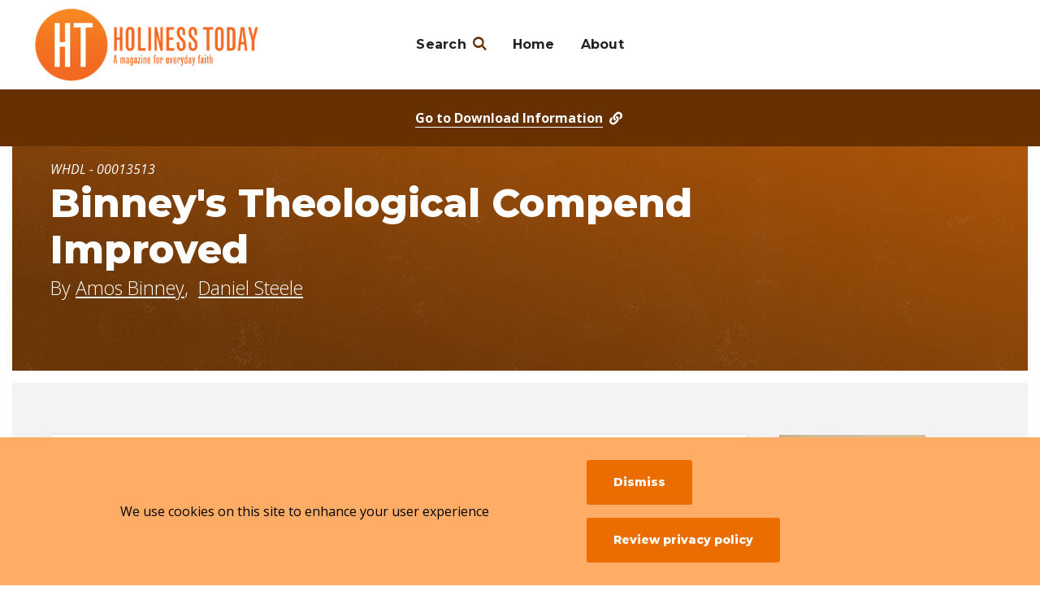

--- FILE ---
content_type: text/html; charset=UTF-8
request_url: https://ht.whdl.org/en/browse/resources/13513
body_size: 9008
content:
<!DOCTYPE html>
<html lang="en" dir="ltr" prefix="og: https://ogp.me/ns#">
  <head>
    <meta charset="utf-8" />
<meta name="description" content="From title page: a synopsis of the evidences, doctrines, morals, and institutions of christianity -- designed for Bible classes, theological students, and young preachers. The digitized copy was downloaded from Archive.org Originally digitized and provided to NNU Wesley Center by Duane V. Maxey of Holiness Data Ministry (HDM)" />
<meta property="og:url" content="https://ht.whdl.org/en/browse/resources/13513" />
<meta property="og:title" content="Binney&#039;s Theological Compend Improved" />
<meta property="og:description" content="From title page: a synopsis of the evidences, doctrines, morals, and institutions of christianity -- designed for Bible classes, theological students, and young preachers. The digitized copy was downloaded from Archive.org Originally digitized and provided to NNU Wesley Center by Duane V. Maxey of Holiness Data Ministry (HDM)" />
<meta property="og:image:url" content="https://ht.whdl.org/sites/default/files/resource-cover-images/Binneys%2520compend.jpg" />
<meta property="og:image:alt" content="Binney&#039;s Theological Compend Improved" />
<meta name="twitter:card" content="summary" />
<meta name="twitter:image" content="https://ht.whdl.org/sites/default/files/resource-cover-images/Binneys%2520compend.jpg" />
<meta name="twitter:image:alt" content="Binney&#039;s Theological Compend Improved" />
<meta name="Generator" content="Drupal 10 (https://www.drupal.org)" />
<meta name="MobileOptimized" content="width" />
<meta name="HandheldFriendly" content="true" />
<meta name="viewport" content="width=device-width, initial-scale=1.0" />
<link rel="icon" href="/themes/custom/whdl/assets/favicons/favicon.ico" type="image/vnd.microsoft.icon" />
<link rel="alternate" hreflang="en" href="https://ht.whdl.org/en/browse/resources/13513" />
<link rel="canonical" href="https://ht.whdl.org/en/browse/resources/13513" />
<link rel="shortlink" href="https://ht.whdl.org/en/node/13513" />

    <title>Binney&#039;s Theological Compend Improved | Holiness Today</title>
    <link rel="stylesheet" media="all" href="/sites/default/files/css/css_dVa0Ky2TXybUvUwdoJgzRmFJLnUTR16HTevTmrfTUmQ.css?delta=0&amp;language=en&amp;theme=whdl&amp;include=eJxtyEEKAjEMRuELleZIQzr96RTTJiRG8faKGzdu3oMPeZyqt4nPlsnkfYLwB4_GjqLOe4CGaGMpxs7D2a6g7mks9Sc1t2WTGRd6iVfcsahxoDwmnkHf1qU9BW-SLjQF" />
<link rel="stylesheet" media="all" href="//fonts.googleapis.com/css2?family=Montserrat:ital,wght@0,400;0,700;0,800;1,600;1,700&amp;family=Open+Sans:ital,wght@0,300;0,400;0,700;1,300;1,400;1,700&amp;display=swap" />
<link rel="stylesheet" media="all" href="/sites/default/files/css/css_CzDj7u7GAwutUY4t1d-8v3HlJyuVO-cpTVr8wZyxFuo.css?delta=2&amp;language=en&amp;theme=whdl&amp;include=eJxtyEEKAjEMRuELleZIQzr96RTTJiRG8faKGzdu3oMPeZyqt4nPlsnkfYLwB4_GjqLOe4CGaGMpxs7D2a6g7mks9Sc1t2WTGRd6iVfcsahxoDwmnkHf1qU9BW-SLjQF" />

    <script src="/themes/custom/orange/assets/js/dist/modernizr.js?v=3.11.7"></script>


      <!-- Google Tag Manager -->
      <script>(function(w,d,s,l,i){w[l]=w[l]||[];w[l].push({'gtm.start':
            new Date().getTime(),event:'gtm.js'});var f=d.getElementsByTagName(s)[0],
          j=d.createElement(s),dl=l!='dataLayer'?'&l='+l:'';j.async=true;j.src=
          'https://www.googletagmanager.com/gtm.js?id='+i+dl;f.parentNode.insertBefore(j,f);
        })(window,document,'script','dataLayer','GTM-N6ZGTX5');</script>
      <!-- End Google Tag Manager -->
  </head>
  <body>
  <!-- Google Tag Manager (noscript) -->
  <noscript><iframe src="https://www.googletagmanager.com/ns.html?id=GTM-N6ZGTX5"
                    height="0" width="0" style="display:none;visibility:hidden"></iframe></noscript>
  <!-- End Google Tag Manager (noscript) -->
    <div class="skip-link">
      <a href="#main-menu" class="element-invisible element-focusable">Skip to main site navigation</a>
      <a href="#main-content" class="element-invisible element-focusable">Skip to main content</a>
    </div>
    
      <div class="dialog-off-canvas-main-canvas" data-off-canvas-main-canvas>
    


<div class="page page--resource">
    <style type="text/css">
    :root {
      --site-color-h: 28;
      --site-color-s: 100%;
      --site-color-l: 46%;
      --site-color-hsl:hsl(var(--site-color-h), var(--site-color-s), var(--site-color-l));
      --dark-color-hsl:hsl(var(--site-color-h), var(--site-color-s), 20%);
      --light-color-hsl: hsl(var(--site-color-h), var(--site-color-s), 70%);
    }
  </style>

      <div class="system-region">
      <div class="grid-container">
        <div class="system-messages">
          <div data-drupal-messages-fallback class="hidden"></div>


        </div>
      </div>
    </div>
  
        <header class="site-header">
    <div class='site-header__sticky-container'>
      <div class="site-header__wrap">
                                  <a aria-label="Holiness Today" class="site-header__logo" href="/en">
            <img src="/sites/default/files/logos/2021-11/ht_logo-wide.png">
            <span class="show-for-sr">Visit the home page</span>
          </a>
                        
        
                <button class="mobile-menu-button hamburger hamburger--slider" type="button" data-button-open-text="Open the main menu" data-button-close-text="Close the main menu" data-button-enable-at="0" data-button-disable-at="1200" data-button-open-class="mobile-menu-open" aria-live="polite">
          <span class="hamburger-box">
            <span class="hamburger-inner"></span>
          </span>
          <span class="toggle-text show-for-sr"></span>
        </button>
                <div class="site-header__main">
                              <div class="site-header__top">
              <div class="languages-info">
    <div class="languages-info--box">
      <button class="languages-info__close">
        <span class="show-for-sr">Close this panel</span>
        <i class="demo-icon icon-times-light"></i>
      </button>
      <div class="wysiwyg">
        <p><strong>About Site Language</strong></p>

<p>WHDL is viewable in multiple languages. Use the pull-down menu to select a language to view the site.</p>

<p><strong>I changed my language, but I’m still seeing resources in the other languages?</strong></p>

<p>If a resource or text has not been translated into your selected language, it will appear in the initially added language. We are always looking for help translating these resources. If you can help, contact us!&nbsp;</p>
      </div>
    </div>
  </div>



          </div>
                    <div class="site-header__bottom">
            <div id="block-whdl-sites-main-menu">
  
    
      <nav id="main-menu" class="main-menu accessible-menu" data-item-open-text="Open the %s menu" data-item-close-text="Close the %s menu" data-menu-link-text="%s" aria-live="polite">
  
              <ul class="menu">
        <li class="menu-item--expanded li--level-one search-link">
          <a href="/en/browse/general" rel="noopener">Search</a>
          <ul class="menu">
            <li class="li--level-two">
              <a href="/en/browse/resources" rel="noopener">Resources</a>
            </li>
            <li class="li--level-two">
              <a href="/en/browse/collections" rel="noopener">Collections</a>
            </li>
            <li class="li--level-two">
                <a href="/en/browse/authors" rel="noopener">Authors</a>
            </li>
          </ul>
        </li>
    
          <li class="li--level-one">
        <a href="/en" title="Go to the Home Page" data-drupal-link-system-path="&lt;front&gt;">Home</a>
              </li>
          <li class="li--level-one">
        <a href="https://ht.whdl.org/en/ht/about-holiness-today" title="Here is information about Holiness Today" data-drupal-link-system-path="node/14184" rel="noopener">About</a>
              </li>
      </ul>
  

</nav>

  </div>



                      </div>
        </div>
      </div>
    </div>
  </header>

        <div class="page-wrapper">
    <main id="main-content" class="main-content">
      
      





<section class="title-area">
  <div class="girdle">
    <div class="grid-container">
      <div class="grid-x grid-margin-x">
        <div class="cell large-10">
          <p class="title-area__text">
            <p class="resource--id-number"><em>WHDL - 00013513</em></p>
            <h1><span>Binney&#039;s Theological Compend Improved</span>
</h1>

                          <div class="intro-text resource--author">By           <ul>
              <li><a href="/en/browse/authors/amos-binney-6319" hreflang="en">Amos Binney</a></li>
              <li><a href="/en/browse/authors/daniel-steele-5515" hreflang="en">Daniel Steele</a></li>
          </ul>
  
</div>
            
          </div>
        </div>
      </div>
    </div>
  </div>
</section>

<section class="resource__information">
  <div class="girdle">
    <div class="grid-container">
      <div class="grid-x grid-margin-x">
        <div class="cell medium-3 medium-order-2">
                      <figure class="resource__information--cover">  <img loading="lazy" src="/sites/default/files/styles/180x260/public/resource-cover-images/Binneys%2520compend.jpg?h=620ae827&amp;itok=X1uFI-wg" width="180" height="260" alt="Binney&#039;s Theological Compend Improved" />


</figure>
            
<div class="lightbox">
  <button class="lightbox__show">
    Expand Cover
    <span class="toggle-text show-for-sr">in a lightbox</span>
  </button>

  <div tabindex="0" class="lightbox__target">
    <div class="lightbox__content">
        <div>
    <div>Cover Image</div>
              <div>  <img loading="lazy" src="/sites/default/files/styles/scale_height_800/public/resource-cover-images/Binneys%2520compend.jpg?itok=f22A964Y" width="287" height="484" alt="Binney&#039;s Theological Compend Improved" />


</div>
          </div>

    </div>
    <button class="lightbox__hide">
      
      <span class="show-for-sr">Hide the lightbox</span>
    </button>
    <button class="lightbox__hide--bg">
      
      <span class="show-for-sr">Hide the lightbox</span>
    </button>
  </div>
</div>
          
                    
<div class="lightbox">
  <button class="lightbox__show">
    Citation
    <span class="toggle-text show-for-sr"></span>
  </button>

  <div tabindex="0" class="lightbox__target">
    <div class="lightbox__content">
                  <div id="citation-content" class="girdle" style="background:#fff">
              <div class="grid-container">
                <div class="grid-x grid-margin-x">
                  <div class="cell citation">
                    <header>
                      <div>
                        <h2>Citation</h2>
                        <p class="sub-heading">click to copy</p>
                      </div>
                      <div class="copied-notification hide">
                          copied to clipboard!
                      </div>
                    </header>

                                        <div class="style-container">
                      <h6>APA</h6>
                      <p class="copy-to-clipboard">Binney, A, Steele, D (1875). <i>Binney&#039;s Theological Compend Improved
</i>. Nelson & Phillips
                      </p>
                    </div>

                    <div class="style-container">
                      <h6>MLA</h6>
                      <p class="copy-to-clipboard">Binney, Amos, and Steele, Daniel<i>Binney&#039;s Theological Compend Improved
</i>. Nelson & Phillips, 1875
                      </p>
                    </div>

                    <div class="style-container">
                      <h6>Chicago</h6>
                      <p class="copy-to-clipboard">Binney, Amos, and Steele, Daniel<i>Binney&#039;s Theological Compend Improved
</i>. Nelson & Phillips, 1875
                      </p>
                    </div>

                    <div class="style-container">
                      <h6>Turabian</h6>
                      <p class="copy-to-clipboard">Binney, Amos, and Steele, Daniel<i>Binney&#039;s Theological Compend Improved
</i>. Nelson & Phillips, 1875
                      </p>
                    </div>
                  </div>
                </div>
              </div>
            </div>
          
    </div>
    <button class="lightbox__hide">
      
      <span class="show-for-sr"></span>
    </button>
    <button class="lightbox__hide--bg">
      
      <span class="show-for-sr"></span>
    </button>
  </div>
</div>
        </div>

        <div class="cell medium-9 medium-order-1">
                      <article class="key-tags">
              <div class="grid-x grid-margin-x">
                                  <div class="cell medium-4">
                  <dl>
                    <dt><strong>Resource Types</strong></dt>
                    <dd>          <ul>
              <li><a href="/en/browse/resources?type=1237">Book</a></li>
          </ul>
  
</dd>
                  </dl>
                </div>
                
                                <div class="cell medium-4">
                  <dl>
                      
<dt><strong>Resource Languages</strong></dt>
<dd>
  <ul>
          <li><a href="#download-box">English</a></li>
      </ul>
  </dd>
                  </dl>
                </div>
                                                  <div class="cell medium-4">
                    <dl>
                      <dt><strong>Institutional Repository</strong></dt>
                      <dd>          <ul>
              <li><a href="/en/browse/resources?f%5B0%5D=ir%3A3780&amp;keys=" rel="nofollow">NNU Wesley Center</a></li>
              <li><a href="/en/browse/resources?f%5B0%5D=ir%3A3712&amp;keys=" rel="nofollow">WHDL</a></li>
          </ul>
  
</dd>
                    </dl>
                  </div>
                              </div>
            </article>
                                <section class="resource__abstract">
            <h2>Description / Abstract</h2>
            <div class="abstract--more-less more-less">
              <button class="more-less__toggle btn" data-button-open-class-element=".more-less" data-button-open-text="Show Full Abstract" data-button-close-text="Condense Abstract" data-button-open-class="more-less-open"></button>
              <div class="abstract--more-less--content more-less__content">
                <div class="more-less__item global-spacing--medium wysiwyg">
                  <p>From title page: a synopsis of the evidences, doctrines, morals, and institutions of christianity -- designed for Bible classes, theological students, and young preachers.</p>

<p><a href="https://archive.org/details/binneystheologic00binn/page/n5/mode/2up" class="external" rel="noopener">The digitized copy was downloaded from Archive.org</a></p>

<hr>
<p><em>Originally digitized and provided to NNU Wesley Center by Duane V. Maxey of Holiness Data Ministry (HDM)</em></p>

                </div>
              </div>
            </div>
          </section>
           
                  </div>
      </div>
    </div>
  </div>
</section>

  <section class="resource__download-box" id="download-box">
    <div class="girdle">
      <div class="grid-container">
        <div class="grid-x grid-margin-x">
          <div class="cell medium-9">
            <article class="resource__download-box--itself">
              <h2>Download this Resource</h2>
                              <h3>Download Free from WHDL</h3>
                <div class="resource-download__internal">
                                                            <ul>
              <li>
<a href="/sites/default/files/resource/7387091/Binney_Theological_Compend_ArchiveOrg.pdf?language=en">Download as a PDF: Binney&#039;s Theological Compend Improved</a>
    <div class="small"><em>File Size</em> <strong>Small - 8.5 MB</strong></div>
</li>
          </ul>
  

                </div>
                            
                              <h3>Additional Links</h3>
                <div class="resource-download__external">
                        

                </div>
                          </article>
          </div>
        </div>
      </div>
    </div>
  </section>
  <a href="#download-box" class="resource__jump-link">
    <span>Go to </span><span class="download">Download</span><span> Information</span>
    <i class="demo-icon icon-link-solid"></i>
  </a>

  <i class="demo-icon icon-user"></i>
  <i class="demo-icon icon-eye"></i>

  <div class="epub-modal">
    <a href="#close" class="epub-modal-close"><i class="icon-close"></i></a>
    <div class="epub-nav">
      <div id="viewer" class="spreads"></div>
        <a id="prev" href="#prev" class="arrow">‹</a>
        <a id="next" href="#next" class="arrow">›</a>
    </div>
  </div>

  <section class="resource__information--additional">
    <div class="girdle">
      <div class="grid-container">
        <div class="grid-x grid-margin-x">
          <div class="cell medium-9 resource_dl-container">
                          <dl class="dl--publisher">
                <dt><strong>Publishers</strong></dt>
                <dd>          <ul>
              <li><a href="/en/browse/resources?f%5B0%5D=publisher%3A4296&amp;keys=" rel="nofollow">Nelson &amp; Phillips</a></li>
          </ul>
  
</dd>
              </dl>
                                      <dl class="dl--year">
                <dt><strong>Publish Year</strong></dt>
                <dd><p><a href="/en/browse/resources?f%5B0%5D=year%3A4533&amp;keys=" rel="nofollow">1875</a></p></dd>
              </dl>
                                      <dl class="dl--subject">
                <dt><strong>Subject Index</strong></dt>
                <dd><ol><li><a href="/en/browse/resources?f%5B0%5D=subject%3A2615&amp;keys=" rel="nofollow">Religion - Christianity</a></li><li><a href="/en/browse/resources?f%5B0%5D=subject%3A2568&amp;f%5B1%5D=subject%3A2615&amp;keys=" rel="nofollow">Theology</a></li><li><a href="/en/browse/resources?f%5B0%5D=subject%3A2568&amp;f%5B1%5D=subject%3A2615&amp;f%5B2%5D=subject%3A3607&amp;keys=" rel="nofollow">Systematic and Doctrinal Theology</a></li></ol></dd>
              </dl>
                      </div>
                      <div class="cell medium-9">
              

<div id="additional-information" class="accordion" data-accordion-open-text="Click to Open" data-accordion-close-text="Click to Close">
  <button class="accordion__button btn">
    <span class="show-for-sr"></span>
    <span class="accordion__button-text">Additional Information</span>
          <svg class="accordion__icon" xmlns="http://www.w3.org/2000/svg" viewBox="0 0 30 30">
        <path class="accordion__icon-path accordion__icon-path--horizontal" d="M27.5 17.4h-25C1.2 17.4.1 16.3.1 15s1.1-2.4 2.4-2.4h25c1.3 0 2.4 1.1 2.4 2.4s-1.1 2.4-2.4 2.4z"/>
        <path class="accordion__icon-path accordion__icon-path--vertical" d="M14.5 29.9c-1.3 0-2.4-1.1-2.4-2.4v-25c0-1.3 1.1-2.4 2.4-2.4s2.4 1.1 2.4 2.4v25c0 1.3-1.1 2.4-2.4 2.4z"/>
      </svg>
      </button>
  <div class="accordion__content">
    
<div class="resource--addtl-info">
  
<div class="resource--addtl-info__item">
  <span class="label"><em>Copyright Notes</em></span><span class="item"><p>Due diligence has been exercised in the determination that this item is in the public domain due to lack of copyright registration, expiration of the copyright term, and/or failure to comply with relevant copyright registration requirements.</p></span>
</div>

<div class="resource--addtl-info__item">
  <span class="label"><em>Keywords</em></span><span class="item">Doctrinal theology, Methodist Church</span>
</div>

<div class="resource--addtl-info__item">
  <span class="label"><em>Peer Reviewed?</em></span><span class="item">No</span>
</div>

<div class="resource--addtl-info__item">
  <span class="label"><em>Place of Publication</em></span><span class="item">New York</span>
</div>

<div class="resource--addtl-info__item">
  <span class="label"><em>Pages</em></span><span class="item">195</span>
</div>

</div>

  </div>
</div>
            </div>
                  </div>
      </div>
    </div>
  </section>


  <div class="page--mid-title">
    <div class="girdle">
      <div class="grid-container">
        <div class="grid-x grid-margin-x">
          <div class="cell">
            <div class="eyebrow"><span>Keep Browsing</span></div>
          </div>
        </div>
      </div>
    </div>
  </div>


  <div class="views-element-container">

<section class="featured__collections">
  <div class="girdle">
    <div class="grid-container oho-animate-sequence">
      <div class="grid-x grid-margin-x">
        <div class="cell initial-12 oho-animate fade-in-left">
          <h2>Collections With This Resource</h2>
        </div>
        <aside class="cell medium-4 oho-animate fade-in">
                    <p><em>Showing 1 of 1</em></p>        </aside>
        <div class="cell medium-8">
          <div class="featured__collections--list">
                      


<article class="oho-animate fade-in">
  <h3><a href="/en/browse/collections/14145"><span>Holiness Classics Library -- Titles 0 - B</span>
</a></h3>

  <div class="featured__info">
          <p>87 Resources</p>
    
                

    
          
<ul class="featured__info--language">
      <li>English</li>
      <li>French</li>
    </ul>
    
  </div>

  </article>

  
          </div>
        </div>
      </div>
    </div>
  </div>
</section>
</div>


  

<section class="featured__resources">
  <div class="girdle">
    <div class="grid-container oho-animate-sequence">
      <div class="grid-x grid-margin-x">
        <div class="cell initial-12 oho-animate fade-in-left">
          <h2>Related Resources</h2>
        </div>
        <aside class="cell medium-4 oho-animate fade-in">
                    <p><em>Showing 25 of 33</em></p>        </aside>
        <div class="cell medium-8">
          <div class="featured__resources--list">
                      


  
<article class="oho-animate fade-in">
  <h3><a href="/en/browse/resources/11877"><span>“What Is Justice?”: An Investigation of Atonement Theories and Their Impacts on Justice in the United States</span>
</a></h3>
  <div class="featured__info">
                    <ul>
              <li>Academic (Thesis, Dissertation, Etc.)</li>
          </ul>
  

                        <ul class="featured__info--authors">
              <li>Jonah Christav Wilson</li>
          </ul>
  

              
<ul class="featured__info--language">
      <li>English</li>
    </ul>
          </div>
</article>

            


  
<article class="oho-animate fade-in">
  <h3><a href="/en/browse/resources/7030"><span>A Nazarene Manifesto</span>
</a></h3>
  <div class="featured__info">
                    <ul>
              <li>Article</li>
          </ul>
  

                        <ul class="featured__info--authors">
              <li>James Blaine Chapman</li>
          </ul>
  

              
<ul class="featured__info--language">
      <li>English</li>
    </ul>
              <p>1944</p>
      </div>
</article>

            


  
<article class="oho-animate fade-in">
  <h3><a href="/en/browse/resources/20190"><span>A White Paper on Article X</span>
</a></h3>
  <div class="featured__info">
                    <ul>
              <li>Article</li>
          </ul>
  

                  <p class="featured__info--authors">6 Authors</p>
  
              
<ul class="featured__info--language">
      <li>English</li>
    </ul>
          </div>
</article>

            


  
<article class="oho-animate fade-in">
  <h3><a href="/en/browse/resources/9917"><span>Absolute thou as the ground of intersubjectivity in the philosophy of Gabriel Marcel</span>
</a></h3>
  <div class="featured__info">
                    <ul>
              <li>Academic (Thesis, Dissertation, Etc.)</li>
          </ul>
  

                        <ul class="featured__info--authors">
              <li>Blessildo G. Dagasen</li>
          </ul>
  

              
<ul class="featured__info--language">
      <li>English</li>
    </ul>
              <p>2013</p>
      </div>
</article>

            


  
<article class="oho-animate fade-in">
  <h3><a href="/en/browse/resources/11384"><span>An evaluation of the God image of selected third culture kids (TCKs) from Faith Academy in Rizal, Philippines</span>
</a></h3>
  <div class="featured__info">
                    <ul>
              <li>Academic (Thesis, Dissertation, Etc.)</li>
          </ul>
  

                        <ul class="featured__info--authors">
              <li>Suoh Oh</li>
          </ul>
  

              
<ul class="featured__info--language">
      <li>English</li>
    </ul>
              <p>2018</p>
      </div>
</article>

            


  
<article class="oho-animate fade-in">
  <h3><a href="/en/browse/resources/20188"><span>Article XI: Reflections on the Development of “The Doctrine of the Church.”</span>
</a></h3>
  <div class="featured__info">
                    <ul>
              <li>Article</li>
          </ul>
  

                        <ul class="featured__info--authors">
              <li>Henry W. Spaulding II</li>
          </ul>
  

              
<ul class="featured__info--language">
      <li>English</li>
    </ul>
          </div>
</article>

            


  
<article class="oho-animate fade-in">
  <h3><a href="/en/browse/resources/19956"><span>BEAUTY, POESIS, AND VISION: THE FUTURE OF HOLINESS THEOLOGY</span>
</a></h3>
  <div class="featured__info">
                    <ul>
              <li>Article</li>
          </ul>
  

                        <ul class="featured__info--authors">
              <li>Henry W. Spaulding II</li>
          </ul>
  

              
<ul class="featured__info--language">
      <li>English</li>
    </ul>
              <p>2007</p>
      </div>
</article>

            


  
<article class="oho-animate fade-in">
  <h3><a href="/en/browse/resources/6495"><span>Christian Theology, Volume 1</span>
</a></h3>
  <div class="featured__info">
                    <ul>
              <li>Book</li>
          </ul>
  

                        <ul class="featured__info--authors">
              <li>H. Orton Wiley</li>
          </ul>
  

              
<ul class="featured__info--language">
      <li>English</li>
      <li>German</li>
      <li>Spanish</li>
    </ul>
          </div>
</article>

            


  
<article class="oho-animate fade-in">
  <h3><a href="/en/browse/resources/6496"><span>Christian Theology, Volume 2</span>
</a></h3>
  <div class="featured__info">
                    <ul>
              <li>Book</li>
          </ul>
  

                        <ul class="featured__info--authors">
              <li>H. Orton Wiley</li>
          </ul>
  

              
<ul class="featured__info--language">
      <li>English</li>
      <li>German</li>
    </ul>
          </div>
</article>

            


  
<article class="oho-animate fade-in">
  <h3><a href="/en/browse/resources/6497"><span>Christian Theology, Volume 3</span>
</a></h3>
  <div class="featured__info">
                    <ul>
              <li>Book</li>
          </ul>
  

                        <ul class="featured__info--authors">
              <li>H. Orton Wiley</li>
          </ul>
  

              
<ul class="featured__info--language">
      <li>English</li>
      <li>German</li>
    </ul>
          </div>
</article>

            


  
<article class="oho-animate fade-in">
  <h3><a href="/en/browse/resources/18384"><span>Doctrinal Studies</span>
</a></h3>
  <div class="featured__info">
                    <ul>
              <li>Book</li>
          </ul>
  

                        <ul class="featured__info--authors">
              <li>Edgar Painter Ellyson</li>
          </ul>
  

              
<ul class="featured__info--language">
      <li>English</li>
    </ul>
              <p>1936</p>
      </div>
</article>

            


  
<article class="oho-animate fade-in">
  <h3><a href="/en/browse/resources/20189"><span>Ecclesiology 101</span>
</a></h3>
  <div class="featured__info">
                    <ul>
              <li>Article</li>
          </ul>
  

                        <ul class="featured__info--authors">
              <li>Samuel M. Powell</li>
          </ul>
  

              
<ul class="featured__info--language">
      <li>English</li>
    </ul>
          </div>
</article>

            


  
<article class="oho-animate fade-in">
  <h3><a href="/en/browse/resources/18612"><span>Elements of Divinity</span>
</a></h3>
  <div class="featured__info">
                    <ul>
              <li>Book</li>
          </ul>
  

                        <ul class="featured__info--authors">
              <li>Thomas N. Ralston</li>
          </ul>
  

              
<ul class="featured__info--language">
      <li>English</li>
    </ul>
              <p>1928</p>
      </div>
</article>

            


  
<article class="oho-animate fade-in">
  <h3><a href="/en/browse/resources/11475"><span>Exploring a Wesleyan Theology: Frameworks for Lay Leadership</span>
</a></h3>
  <div class="featured__info">
                    <ul>
              <li>Book</li>
          </ul>
  

                        <ul class="featured__info--authors">
              <li>David B. McEwan</li>
          </ul>
  

              
<ul class="featured__info--language">
      <li>English</li>
    </ul>
          </div>
</article>

            


  
<article class="oho-animate fade-in">
  <h3><a href="/en/browse/resources/6883"><span>God's Approbation of His Works (Sermon 56)</span>
</a></h3>
  <div class="featured__info">
                    <ul>
              <li>Book</li>
          </ul>
  

                        <ul class="featured__info--authors">
              <li>John Wesley</li>
          </ul>
  

              
<ul class="featured__info--language">
      <li>English</li>
    </ul>
          </div>
</article>

            


  
<article class="oho-animate fade-in">
  <h3><a href="/en/browse/resources/18572"><span>God's Method with Man : or, Sacred Scenes Along the Path to Heaven</span>
</a></h3>
  <div class="featured__info">
                    <ul>
              <li>Book</li>
          </ul>
  

                        <ul class="featured__info--authors">
              <li>B. Weed Gorham</li>
          </ul>
  

              
<ul class="featured__info--language">
      <li>English</li>
    </ul>
              <p>1879</p>
      </div>
</article>

            


  
<article class="oho-animate fade-in">
  <h3><a href="/en/browse/resources/17309"><span>Hindu Fundamentalism and Christian Response in India</span>
</a></h3>
  <div class="featured__info">
                    <ul>
              <li>Article</li>
          </ul>
  

                        <ul class="featured__info--authors">
              <li>Shadakshari T. K.</li>
          </ul>
  

              
<ul class="featured__info--language">
      <li>English</li>
    </ul>
              <p>2002</p>
      </div>
</article>

            


  
<article class="oho-animate fade-in">
  <h3><a href="/en/browse/resources/19078"><span>Holy Persons</span>
</a></h3>
  <div class="featured__info">
                    <ul>
              <li>Article</li>
          </ul>
  

                        <ul class="featured__info--authors">
              <li>Thomas Noble</li>
          </ul>
  

              
<ul class="featured__info--language">
      <li>English</li>
    </ul>
              <p>2005</p>
      </div>
</article>

            


  
<article class="oho-animate fade-in">
  <h3><a href="/en/browse/resources/8211"><span>Jurgen Moltmann's Theology of Divine Action: Toward a More Integrative Understanding of his Doctrine of Creation</span>
</a></h3>
  <div class="featured__info">
                    <ul>
              <li>Media</li>
          </ul>
  

                        <ul class="featured__info--authors">
              <li>Jacob Lett</li>
          </ul>
  

              
<ul class="featured__info--language">
      <li>English</li>
    </ul>
          </div>
</article>

            


  
<article class="oho-animate fade-in">
  <h3><a href="/en/browse/resources/19002"><span>Manual Holiness Church of Christ (1905)</span>
</a></h3>
  <div class="featured__info">
                    <ul>
              <li>Book</li>
          </ul>
  

                        <ul class="featured__info--authors">
              <li>Holiness Church of Christ</li>
          </ul>
  

              
<ul class="featured__info--language">
      <li>English</li>
    </ul>
              <p>1905</p>
      </div>
</article>

            


  
<article class="oho-animate fade-in">
  <h3><a href="/en/browse/resources/19003"><span>Manual Holiness Church of Christ (revised 1906)</span>
</a></h3>
  <div class="featured__info">
                    <ul>
              <li>Book</li>
          </ul>
  

                        <ul class="featured__info--authors">
              <li>Holiness Church of Christ</li>
          </ul>
  

              
<ul class="featured__info--language">
      <li>English</li>
    </ul>
              <p>1906</p>
      </div>
</article>

            


  
<article class="oho-animate fade-in">
  <h3><a href="/en/browse/resources/18885"><span>On Justification by Faith and Works</span>
</a></h3>
  <div class="featured__info">
                    <ul>
              <li>Book</li>
          </ul>
  

                        <ul class="featured__info--authors">
              <li>William Law</li>
          </ul>
  

              
<ul class="featured__info--language">
      <li>English</li>
    </ul>
              <p>1760</p>
      </div>
</article>

            


  
<article class="oho-animate fade-in">
  <h3><a href="/en/browse/resources/21036"><span>Reformed  theology in the Philippine setting: a study on the contextualization practice of Presbyterian Theological Seminary</span>
</a></h3>
  <div class="featured__info">
                    <ul>
              <li>Academic (Thesis, Dissertation, Etc.)</li>
          </ul>
  

                        <ul class="featured__info--authors">
              <li>Laurence Gatawa</li>
          </ul>
  

              
<ul class="featured__info--language">
      <li>English</li>
    </ul>
              <p>1999</p>
      </div>
</article>

            


  
<article class="oho-animate fade-in">
  <h3><a href="/en/browse/resources/14366"><span>Studies in Christian Essentials</span>
</a></h3>
  <div class="featured__info">
                    <ul>
              <li>Book</li>
          </ul>
  

                        <ul class="featured__info--authors">
              <li>Harry Edward Jessop</li>
          </ul>
  

              
<ul class="featured__info--language">
      <li>English</li>
    </ul>
              <p>1945</p>
      </div>
</article>

            


  
<article class="oho-animate fade-in">
  <h3><a href="/en/browse/resources/13599"><span>The Christian Faith : personally given in a system of doctrine</span>
</a></h3>
  <div class="featured__info">
                    <ul>
              <li>Book</li>
          </ul>
  

                        <ul class="featured__info--authors">
              <li>Olin Alfred Curtis</li>
          </ul>
  

              
<ul class="featured__info--language">
      <li>English</li>
    </ul>
              <p>1905</p>
      </div>
</article>

  
          </div>
        </div>
      </div>
    </div>
  </div>
</section>


  <div class="views-element-container">

<section class="featured__author">
  <div class="girdle">
    <div class="grid-container oho-animate-sequence">
      <div class="grid-x grid-margin-x">
        <div class="cell initial-12 oho-animate fade-in-left">
          <h2>About the Authors</h2>
        </div>
        <aside class="cell medium-4 oho-animate fade-in">
                    <p><em>Showing 2 of 2</em></p>        </aside>
        <div class="cell medium-8">
          <div class="featured__collections--list">
                      



<article class="oho-animate fade-in">
  <h3><a href="/en/browse/authors/amos-binney-6319"><span>Amos Binney</span>
</a></h3>

  <div class="featured__info">
          <p>1 Resources</p>
    
          <span class="featured__info--subject"><ul><li>Religion - Christianity</li></ul></span>
    
          
<ul class="featured__info--language">
      <li>English</li>
    </ul>
    
  </div>
</article>

            



<article class="oho-animate fade-in">
  <h3><a href="/en/browse/authors/daniel-steele-5515"><span>Daniel Steele</span>
</a></h3>

  <div class="featured__info">
          <p>7 Resources</p>
    
          <span class="featured__info--subject"><ul><li>Religion - Christianity</li></ul></span>
    
          
<ul class="featured__info--language">
      <li>English</li>
    </ul>
    
  </div>
</article>

  
          </div>
        </div>
      </div>
    </div>
  </div>
</section>
</div>



    </main>
  </div>

        <footer class="site-footer">
    <div id="block-whdl-sites-site-footer">
  
    
      


<div class="girdle">
  <div class="grid-container">
    <div class="grid-x grid-margin-x footer-grid">
      <div class="cell medium-5 large-3 cell--logo">
        
                  <div class="site-footer__main-menu">
              
          </div>
              </div>

      <div class="cell medium-5 large-3">
                  <div class="site-footer__main-menu">
                      <ul>
              <li>
            <a href="/en">Home</a> 

        </li>
          </ul>
  
          </div>
              </div>

      <div class="cell medium-5 large-3">
                  <div class="site-footer__utility-menu">
                      <ul>
              <li>
            <a href="https://ht.whdl.org/en/ht/about-holiness-today" rel="noopener">About</a> 

        </li>
          </ul>
  
          </div>
              </div>

      <div class="cell medium-5 large-3">
                  <div class="site-footer__utility-menu-2">
              
          </div>
              </div>

            <div class="cell medium-5 large-3">
        <div>
          <a href="/contact-us" style="color:#fff;font-weight:800">Contact Us</a>
        </div>
      </div>

      <div class="cell medium-5 large-3">
                    <div class="site-footer__social-media">
                        <ul>
              <li>
<a href="https://www.facebook.com/holinesstoday/" target="_blank" class="social--facebook">
  <span class="show-for-sr">Facebook</span>
</a>
</li>
              <li>
<a href="https://www.instagram.com/holinesstoday/" target="_blank" class="social--instagram">
  <span class="show-for-sr">Instagram</span>
</a>
</li>
              <li>
<a href="https://twitter.com/HolinessToday" target="_blank" class="social--twitter">
  <span class="show-for-sr">Twitter</span>
</a>
</li>
          </ul>
  

            </div>
          </div>
              </div>

                </div>
  </div>
      <div class="grid-container">
      <div class="grid-margin-x">
        <div class="cell initial-12 large-10 large-offset-1 cell--copyright site-footer__copyright">
          <p>© Copyright 2026 Wesleyan-Holiness Digital Library</p>
                            </div>
      </div>
    </div>
  </div>

  </div>


  </footer>
</div>

  </div>

    
       
    <script type="application/json" data-drupal-selector="drupal-settings-json">{"path":{"baseUrl":"\/","pathPrefix":"en\/","currentPath":"node\/13513","currentPathIsAdmin":false,"isFront":false,"currentLanguage":"en"},"pluralDelimiter":"\u0003","suppressDeprecationErrors":true,"eu_cookie_compliance":{"cookie_policy_version":"1.0.0","popup_enabled":true,"popup_agreed_enabled":false,"popup_hide_agreed":false,"popup_clicking_confirmation":false,"popup_scrolling_confirmation":false,"popup_html_info":"\u003Carticle class=\u0022cookie-compliance-popup global-padding global-padding--default gray--dark\u0022\u003E\n  \u003Cdiv role=\u0022alertdialog\u0022 aria-labelledby=\u0022popup-text\u0022  class=\u0022eu-cookie-compliance-banner eu-cookie-compliance-banner-info eu-cookie-compliance-banner--default\u0022\u003E\n    \u003Cdiv class=\u0022popup-content info eu-cookie-compliance-content\u0022\u003E\n      \u003Cdiv id=\u0022popup-text\u0022 class=\u0022eu-cookie-compliance-message\u0022\u003E\n        \u003Cdiv class=\u0022grid-container\u0022\u003E\n          \u003Cdiv class=\u0027grid-x grid-padding-x\u0027\u003E\n            \u003Cdiv class=\u0022cell initial-12 medium-6 large-7\u0022\u003E\n              \u003Cp\u003EWe use cookies on this site to enhance your user experience\u003C\/p\u003E\n            \u003C\/div\u003E\n            \u003Cdiv class=\u0022cell initial-12 medium-6 large-5\u0022\u003E\n              \n              \u003Cdiv id=\u0022popup-buttons\u0022 class=\u0022eu-cookie-compliance-buttons\u0022\u003E\n                \u003Cbutton type=\u0022button\u0022 class=\u0022btn btn--white btn--small agree-button eu-cookie-compliance-default-button\u0022\u003EDismiss\u003C\/button\u003E\n                                                  \u003Cbutton type=\u0022button\u0022 class=\u0022btn btn--small find-more-button eu-cookie-compliance-more-button\u0022\u003EReview privacy policy\u003C\/button\u003E\n                              \u003C\/div\u003E\n            \u003C\/div\u003E\n          \u003C\/div\u003E\n        \u003C\/div\u003E\n      \u003C\/div\u003E\n    \u003C\/div\u003E\n  \u003C\/div\u003E\n\u003C\/article\u003E","use_mobile_message":false,"mobile_popup_html_info":"\u003Carticle class=\u0022cookie-compliance-popup global-padding global-padding--default gray--dark\u0022\u003E\n  \u003Cdiv role=\u0022alertdialog\u0022 aria-labelledby=\u0022popup-text\u0022  class=\u0022eu-cookie-compliance-banner eu-cookie-compliance-banner-info eu-cookie-compliance-banner--default\u0022\u003E\n    \u003Cdiv class=\u0022popup-content info eu-cookie-compliance-content\u0022\u003E\n      \u003Cdiv id=\u0022popup-text\u0022 class=\u0022eu-cookie-compliance-message\u0022\u003E\n        \u003Cdiv class=\u0022grid-container\u0022\u003E\n          \u003Cdiv class=\u0027grid-x grid-padding-x\u0027\u003E\n            \u003Cdiv class=\u0022cell initial-12 medium-6 large-7\u0022\u003E\n              \n            \u003C\/div\u003E\n            \u003Cdiv class=\u0022cell initial-12 medium-6 large-5\u0022\u003E\n              \n              \u003Cdiv id=\u0022popup-buttons\u0022 class=\u0022eu-cookie-compliance-buttons\u0022\u003E\n                \u003Cbutton type=\u0022button\u0022 class=\u0022btn btn--white btn--small agree-button eu-cookie-compliance-default-button\u0022\u003EDismiss\u003C\/button\u003E\n                                                  \u003Cbutton type=\u0022button\u0022 class=\u0022btn btn--small find-more-button eu-cookie-compliance-more-button\u0022\u003EReview privacy policy\u003C\/button\u003E\n                              \u003C\/div\u003E\n            \u003C\/div\u003E\n          \u003C\/div\u003E\n        \u003C\/div\u003E\n      \u003C\/div\u003E\n    \u003C\/div\u003E\n  \u003C\/div\u003E\n\u003C\/article\u003E","mobile_breakpoint":768,"popup_html_agreed":false,"popup_use_bare_css":true,"popup_height":"auto","popup_width":"100%","popup_delay":1000,"popup_link":"https:\/\/whdl.org\/en\/whdl-privacy-policy","popup_link_new_window":true,"popup_position":false,"fixed_top_position":true,"popup_language":"en","store_consent":false,"better_support_for_screen_readers":false,"cookie_name":"","reload_page":false,"domain":"whdl.org","domain_all_sites":true,"popup_eu_only":false,"popup_eu_only_js":false,"cookie_lifetime":100,"cookie_session":0,"set_cookie_session_zero_on_disagree":0,"disagree_do_not_show_popup":false,"method":"default","automatic_cookies_removal":true,"allowed_cookies":"","withdraw_markup":"\u003Cbutton type=\u0022button\u0022 class=\u0022eu-cookie-withdraw-tab\u0022\u003EPrivacy settings\u003C\/button\u003E\n\u003Cdiv aria-labelledby=\u0022popup-text\u0022 class=\u0022eu-cookie-withdraw-banner\u0022\u003E\n  \u003Cdiv class=\u0022popup-content info eu-cookie-compliance-content\u0022\u003E\n    \u003Cdiv id=\u0022popup-text\u0022 class=\u0022eu-cookie-compliance-message\u0022 role=\u0022document\u0022\u003E\n      \u003Ch2\u003EWe use cookies on this site to enhance your user experience\u003C\/h2\u003E\u003Cp\u003EYou have given your consent for us to set cookies.\u003C\/p\u003E\n    \u003C\/div\u003E\n    \u003Cdiv id=\u0022popup-buttons\u0022 class=\u0022eu-cookie-compliance-buttons\u0022\u003E\n      \u003Cbutton type=\u0022button\u0022 class=\u0022eu-cookie-withdraw-button \u0022\u003EWithdraw consent\u003C\/button\u003E\n    \u003C\/div\u003E\n  \u003C\/div\u003E\n\u003C\/div\u003E","withdraw_enabled":false,"reload_options":0,"reload_routes_list":"","withdraw_button_on_info_popup":false,"cookie_categories":[],"cookie_categories_details":[],"enable_save_preferences_button":true,"cookie_value_disagreed":"0","cookie_value_agreed_show_thank_you":"1","cookie_value_agreed":"2","containing_element":"body","settings_tab_enabled":false,"olivero_primary_button_classes":"","olivero_secondary_button_classes":"","close_button_action":"close_banner","open_by_default":true,"modules_allow_popup":true,"hide_the_banner":false,"geoip_match":true,"unverified_scripts":["\/"]},"user":{"uid":0,"permissionsHash":"ddcd840cd48337aa5c03c40cde62b650377aa670f708be41993b91d6724a1907"}}</script>
<script src="/core/assets/vendor/jquery/jquery.min.js?v=3.7.1"></script>
<script src="/core/assets/vendor/once/once.min.js?v=1.0.1"></script>
<script src="/core/misc/drupalSettingsLoader.js?v=10.5.2"></script>
<script src="/core/misc/drupal.js?v=10.5.2"></script>
<script src="/core/misc/drupal.init.js?v=10.5.2"></script>
<script src="/modules/contrib/eu_cookie_compliance/js/eu_cookie_compliance.min.js?t6s2ev"></script>
<script src="/themes/custom/whdl/assets/js/dist/app.js?t6s2ev"></script>

  </body>
</html>
